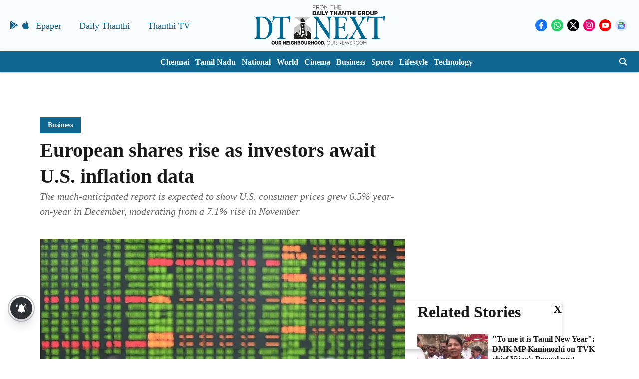

--- FILE ---
content_type: text/html; charset=utf-8
request_url: https://www.google.com/recaptcha/api2/aframe
body_size: 266
content:
<!DOCTYPE HTML><html><head><meta http-equiv="content-type" content="text/html; charset=UTF-8"></head><body><script nonce="hoEJ1s2D7gGq8H--HeHJNw">/** Anti-fraud and anti-abuse applications only. See google.com/recaptcha */ try{var clients={'sodar':'https://pagead2.googlesyndication.com/pagead/sodar?'};window.addEventListener("message",function(a){try{if(a.source===window.parent){var b=JSON.parse(a.data);var c=clients[b['id']];if(c){var d=document.createElement('img');d.src=c+b['params']+'&rc='+(localStorage.getItem("rc::a")?sessionStorage.getItem("rc::b"):"");window.document.body.appendChild(d);sessionStorage.setItem("rc::e",parseInt(sessionStorage.getItem("rc::e")||0)+1);localStorage.setItem("rc::h",'1768509994178');}}}catch(b){}});window.parent.postMessage("_grecaptcha_ready", "*");}catch(b){}</script></body></html>

--- FILE ---
content_type: application/javascript; charset=utf-8
request_url: https://fundingchoicesmessages.google.com/f/AGSKWxXhb22kchAfDIHynZ_q_QYRCINgSVtwouyv7_DdDrXZimSUWVO18I4xO4aVw4XXNHvZmx8nohF54ARfc8xEkrbZG9Wq8GT4GArw3U5sIi4K-xXiZ8iHn9FXkeQ2hrrYqn0UEpPPagoqGdXwI0OtjnEagohBH6s0hZzI-s2JkA78TmNiLRLD4bG2SHXl/__top_ad./generate_ads./150-500./show.ad?/carousel_ads.
body_size: -1291
content:
window['1095c979-5ca2-42c2-a2f3-5882577d20ff'] = true;